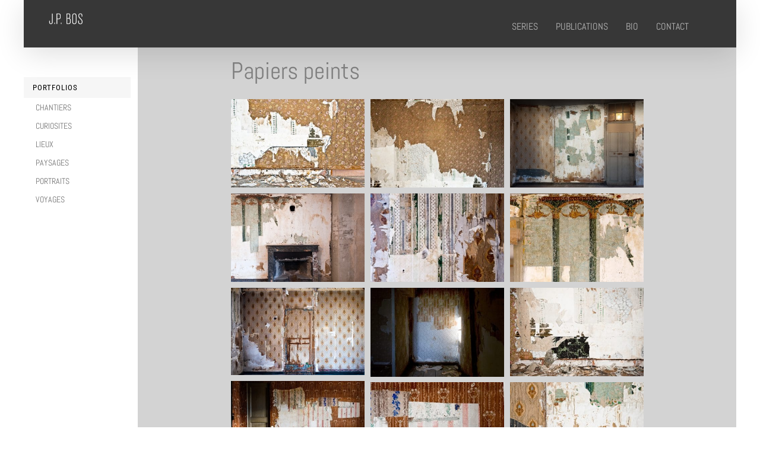

--- FILE ---
content_type: text/html; charset=UTF-8
request_url: https://jpbos.fr/blog/portfolio-items/papiers-peints/
body_size: 14002
content:

<!DOCTYPE html>
<html class="avada-html-layout-boxed avada-html-header-position-top avada-is-100-percent-template awb-scroll" lang="fr-FR" prefix="og: http://ogp.me/ns# fb: http://ogp.me/ns/fb#">
<head>
	<meta http-equiv="X-UA-Compatible" content="IE=edge" />
	<meta http-equiv="Content-Type" content="text/html; charset=utf-8"/>
	<meta name="viewport" content="width=device-width, initial-scale=1" />
	<title>Papiers peints &#8211; JPBos</title>
<style>
#wpadminbar #wp-admin-bar-wccp_free_top_button .ab-icon:before {
	content: "\f160";
	color: #02CA02;
	top: 3px;
}
#wpadminbar #wp-admin-bar-wccp_free_top_button .ab-icon {
	transform: rotate(45deg);
}
</style>
<meta name='robots' content='max-image-preview:large' />
<link rel="alternate" type="application/rss+xml" title="JPBos &raquo; Flux" href="https://jpbos.fr/feed/" />
<link rel="alternate" type="application/rss+xml" title="JPBos &raquo; Flux des commentaires" href="https://jpbos.fr/comments/feed/" />
		
		
		
				<link rel="alternate" title="oEmbed (JSON)" type="application/json+oembed" href="https://jpbos.fr/wp-json/oembed/1.0/embed?url=https%3A%2F%2Fjpbos.fr%2Fblog%2Fportfolio-items%2Fpapiers-peints%2F" />
<link rel="alternate" title="oEmbed (XML)" type="text/xml+oembed" href="https://jpbos.fr/wp-json/oembed/1.0/embed?url=https%3A%2F%2Fjpbos.fr%2Fblog%2Fportfolio-items%2Fpapiers-peints%2F&#038;format=xml" />
					<meta name="description" content="Papiers peints"/>
				
		<meta property="og:locale" content="fr_FR"/>
		<meta property="og:type" content="article"/>
		<meta property="og:site_name" content="JPBos"/>
		<meta property="og:title" content="  Papiers peints"/>
				<meta property="og:description" content="Papiers peints"/>
				<meta property="og:url" content="https://jpbos.fr/blog/portfolio-items/papiers-peints/"/>
													<meta property="article:modified_time" content="2022-09-14T08:59:51+01:00"/>
											<meta property="og:image" content="https://jpbos.fr/wp-content/uploads/2018/06/mv-6158-1.jpg"/>
		<meta property="og:image:width" content="600"/>
		<meta property="og:image:height" content="400"/>
		<meta property="og:image:type" content="image/jpeg"/>
				<style id='wp-img-auto-sizes-contain-inline-css' type='text/css'>
img:is([sizes=auto i],[sizes^="auto," i]){contain-intrinsic-size:3000px 1500px}
/*# sourceURL=wp-img-auto-sizes-contain-inline-css */
</style>
<link rel='stylesheet' id='fusion-dynamic-css-css' href='https://jpbos.fr/wp-content/uploads/fusion-styles/40e31c74120f2e77a778356fe89fc0a2.min.css?ver=3.14.2' type='text/css' media='all' />
<script type="text/javascript" src="https://jpbos.fr/wp-includes/js/jquery/jquery.min.js?ver=3.7.1" id="jquery-core-js"></script>
<link rel="https://api.w.org/" href="https://jpbos.fr/wp-json/" /><link rel="alternate" title="JSON" type="application/json" href="https://jpbos.fr/wp-json/wp/v2/avada_portfolio/1415" /><link rel="EditURI" type="application/rsd+xml" title="RSD" href="https://jpbos.fr/xmlrpc.php?rsd" />
<meta name="generator" content="WordPress 6.9" />
<link rel="canonical" href="https://jpbos.fr/blog/portfolio-items/papiers-peints/" />
<link rel='shortlink' href='https://jpbos.fr/?p=1415' />
<script id="wpcp_disable_selection" type="text/javascript">
var image_save_msg='You are not allowed to save images!';
	var no_menu_msg='Context Menu disabled!';
	var smessage = "Content is protected !!";

function disableEnterKey(e)
{
	var elemtype = e.target.tagName;
	
	elemtype = elemtype.toUpperCase();
	
	if (elemtype == "TEXT" || elemtype == "TEXTAREA" || elemtype == "INPUT" || elemtype == "PASSWORD" || elemtype == "SELECT" || elemtype == "OPTION" || elemtype == "EMBED")
	{
		elemtype = 'TEXT';
	}
	
	if (e.ctrlKey){
     var key;
     if(window.event)
          key = window.event.keyCode;     //IE
     else
          key = e.which;     //firefox (97)
    //if (key != 17) alert(key);
     if (elemtype!= 'TEXT' && (key == 97 || key == 65 || key == 67 || key == 99 || key == 88 || key == 120 || key == 26 || key == 85  || key == 86 || key == 83 || key == 43 || key == 73))
     {
		if(wccp_free_iscontenteditable(e)) return true;
		show_wpcp_message('You are not allowed to copy content or view source');
		return false;
     }else
     	return true;
     }
}


/*For contenteditable tags*/
function wccp_free_iscontenteditable(e)
{
	var e = e || window.event; // also there is no e.target property in IE. instead IE uses window.event.srcElement
  	
	var target = e.target || e.srcElement;

	var elemtype = e.target.nodeName;
	
	elemtype = elemtype.toUpperCase();
	
	var iscontenteditable = "false";
		
	if(typeof target.getAttribute!="undefined" ) iscontenteditable = target.getAttribute("contenteditable"); // Return true or false as string
	
	var iscontenteditable2 = false;
	
	if(typeof target.isContentEditable!="undefined" ) iscontenteditable2 = target.isContentEditable; // Return true or false as boolean

	if(target.parentElement.isContentEditable) iscontenteditable2 = true;
	
	if (iscontenteditable == "true" || iscontenteditable2 == true)
	{
		if(typeof target.style!="undefined" ) target.style.cursor = "text";
		
		return true;
	}
}

////////////////////////////////////
function disable_copy(e)
{	
	var e = e || window.event; // also there is no e.target property in IE. instead IE uses window.event.srcElement
	
	var elemtype = e.target.tagName;
	
	elemtype = elemtype.toUpperCase();
	
	if (elemtype == "TEXT" || elemtype == "TEXTAREA" || elemtype == "INPUT" || elemtype == "PASSWORD" || elemtype == "SELECT" || elemtype == "OPTION" || elemtype == "EMBED")
	{
		elemtype = 'TEXT';
	}
	
	if(wccp_free_iscontenteditable(e)) return true;
	
	var isSafari = /Safari/.test(navigator.userAgent) && /Apple Computer/.test(navigator.vendor);
	
	var checker_IMG = '';
	if (elemtype == "IMG" && checker_IMG == 'checked' && e.detail >= 2) {show_wpcp_message(alertMsg_IMG);return false;}
	if (elemtype != "TEXT")
	{
		if (smessage !== "" && e.detail == 2)
			show_wpcp_message(smessage);
		
		if (isSafari)
			return true;
		else
			return false;
	}	
}

//////////////////////////////////////////
function disable_copy_ie()
{
	var e = e || window.event;
	var elemtype = window.event.srcElement.nodeName;
	elemtype = elemtype.toUpperCase();
	if(wccp_free_iscontenteditable(e)) return true;
	if (elemtype == "IMG") {show_wpcp_message(alertMsg_IMG);return false;}
	if (elemtype != "TEXT" && elemtype != "TEXTAREA" && elemtype != "INPUT" && elemtype != "PASSWORD" && elemtype != "SELECT" && elemtype != "OPTION" && elemtype != "EMBED")
	{
		return false;
	}
}	
function reEnable()
{
	return true;
}
document.onkeydown = disableEnterKey;
document.onselectstart = disable_copy_ie;
if(navigator.userAgent.indexOf('MSIE')==-1)
{
	document.onmousedown = disable_copy;
	document.onclick = reEnable;
}
function disableSelection(target)
{
    //For IE This code will work
    if (typeof target.onselectstart!="undefined")
    target.onselectstart = disable_copy_ie;
    
    //For Firefox This code will work
    else if (typeof target.style.MozUserSelect!="undefined")
    {target.style.MozUserSelect="none";}
    
    //All other  (ie: Opera) This code will work
    else
    target.onmousedown=function(){return false}
    target.style.cursor = "default";
}
//Calling the JS function directly just after body load
window.onload = function(){disableSelection(document.body);};

//////////////////special for safari Start////////////////
var onlongtouch;
var timer;
var touchduration = 1000; //length of time we want the user to touch before we do something

var elemtype = "";
function touchstart(e) {
	var e = e || window.event;
  // also there is no e.target property in IE.
  // instead IE uses window.event.srcElement
  	var target = e.target || e.srcElement;
	
	elemtype = window.event.srcElement.nodeName;
	
	elemtype = elemtype.toUpperCase();
	
	if(!wccp_pro_is_passive()) e.preventDefault();
	if (!timer) {
		timer = setTimeout(onlongtouch, touchduration);
	}
}

function touchend() {
    //stops short touches from firing the event
    if (timer) {
        clearTimeout(timer);
        timer = null;
    }
	onlongtouch();
}

onlongtouch = function(e) { //this will clear the current selection if anything selected
	
	if (elemtype != "TEXT" && elemtype != "TEXTAREA" && elemtype != "INPUT" && elemtype != "PASSWORD" && elemtype != "SELECT" && elemtype != "EMBED" && elemtype != "OPTION")	
	{
		if (window.getSelection) {
			if (window.getSelection().empty) {  // Chrome
			window.getSelection().empty();
			} else if (window.getSelection().removeAllRanges) {  // Firefox
			window.getSelection().removeAllRanges();
			}
		} else if (document.selection) {  // IE?
			document.selection.empty();
		}
		return false;
	}
};

document.addEventListener("DOMContentLoaded", function(event) { 
    window.addEventListener("touchstart", touchstart, false);
    window.addEventListener("touchend", touchend, false);
});

function wccp_pro_is_passive() {

  var cold = false,
  hike = function() {};

  try {
	  const object1 = {};
  var aid = Object.defineProperty(object1, 'passive', {
  get() {cold = true}
  });
  window.addEventListener('test', hike, aid);
  window.removeEventListener('test', hike, aid);
  } catch (e) {}

  return cold;
}
/*special for safari End*/
</script>
<script id="wpcp_disable_Right_Click" type="text/javascript">
document.ondragstart = function() { return false;}
	function nocontext(e) {
	   return false;
	}
	document.oncontextmenu = nocontext;
</script>
<style>
.unselectable
{
-moz-user-select:none;
-webkit-user-select:none;
cursor: default;
}
html
{
-webkit-touch-callout: none;
-webkit-user-select: none;
-khtml-user-select: none;
-moz-user-select: none;
-ms-user-select: none;
user-select: none;
-webkit-tap-highlight-color: rgba(0,0,0,0);
}
</style>
<script id="wpcp_css_disable_selection" type="text/javascript">
var e = document.getElementsByTagName('body')[0];
if(e)
{
	e.setAttribute('unselectable',"on");
}
</script>
<style type="text/css" id="css-fb-visibility">@media screen and (max-width: 640px){.fusion-no-small-visibility{display:none !important;}body .sm-text-align-center{text-align:center !important;}body .sm-text-align-left{text-align:left !important;}body .sm-text-align-right{text-align:right !important;}body .sm-text-align-justify{text-align:justify !important;}body .sm-flex-align-center{justify-content:center !important;}body .sm-flex-align-flex-start{justify-content:flex-start !important;}body .sm-flex-align-flex-end{justify-content:flex-end !important;}body .sm-mx-auto{margin-left:auto !important;margin-right:auto !important;}body .sm-ml-auto{margin-left:auto !important;}body .sm-mr-auto{margin-right:auto !important;}body .fusion-absolute-position-small{position:absolute;width:100%;}.awb-sticky.awb-sticky-small{ position: sticky; top: var(--awb-sticky-offset,0); }}@media screen and (min-width: 641px) and (max-width: 1024px){.fusion-no-medium-visibility{display:none !important;}body .md-text-align-center{text-align:center !important;}body .md-text-align-left{text-align:left !important;}body .md-text-align-right{text-align:right !important;}body .md-text-align-justify{text-align:justify !important;}body .md-flex-align-center{justify-content:center !important;}body .md-flex-align-flex-start{justify-content:flex-start !important;}body .md-flex-align-flex-end{justify-content:flex-end !important;}body .md-mx-auto{margin-left:auto !important;margin-right:auto !important;}body .md-ml-auto{margin-left:auto !important;}body .md-mr-auto{margin-right:auto !important;}body .fusion-absolute-position-medium{position:absolute;width:100%;}.awb-sticky.awb-sticky-medium{ position: sticky; top: var(--awb-sticky-offset,0); }}@media screen and (min-width: 1025px){.fusion-no-large-visibility{display:none !important;}body .lg-text-align-center{text-align:center !important;}body .lg-text-align-left{text-align:left !important;}body .lg-text-align-right{text-align:right !important;}body .lg-text-align-justify{text-align:justify !important;}body .lg-flex-align-center{justify-content:center !important;}body .lg-flex-align-flex-start{justify-content:flex-start !important;}body .lg-flex-align-flex-end{justify-content:flex-end !important;}body .lg-mx-auto{margin-left:auto !important;margin-right:auto !important;}body .lg-ml-auto{margin-left:auto !important;}body .lg-mr-auto{margin-right:auto !important;}body .fusion-absolute-position-large{position:absolute;width:100%;}.awb-sticky.awb-sticky-large{ position: sticky; top: var(--awb-sticky-offset,0); }}</style><style type="text/css" id="custom-background-css">
body.custom-background { background-color: #f9f9f9; }
</style>
	<link rel="icon" href="https://jpbos.fr/wp-content/uploads/2010/09/ill_1576-150x150.jpg" sizes="32x32" />
<link rel="icon" href="https://jpbos.fr/wp-content/uploads/2010/09/ill_1576.jpg" sizes="192x192" />
<link rel="apple-touch-icon" href="https://jpbos.fr/wp-content/uploads/2010/09/ill_1576.jpg" />
<meta name="msapplication-TileImage" content="https://jpbos.fr/wp-content/uploads/2010/09/ill_1576.jpg" />
		<script type="text/javascript">
			var doc = document.documentElement;
			doc.setAttribute( 'data-useragent', navigator.userAgent );
		</script>
		
	<style id='global-styles-inline-css' type='text/css'>
:root{--wp--preset--aspect-ratio--square: 1;--wp--preset--aspect-ratio--4-3: 4/3;--wp--preset--aspect-ratio--3-4: 3/4;--wp--preset--aspect-ratio--3-2: 3/2;--wp--preset--aspect-ratio--2-3: 2/3;--wp--preset--aspect-ratio--16-9: 16/9;--wp--preset--aspect-ratio--9-16: 9/16;--wp--preset--color--black: #000000;--wp--preset--color--cyan-bluish-gray: #abb8c3;--wp--preset--color--white: #ffffff;--wp--preset--color--pale-pink: #f78da7;--wp--preset--color--vivid-red: #cf2e2e;--wp--preset--color--luminous-vivid-orange: #ff6900;--wp--preset--color--luminous-vivid-amber: #fcb900;--wp--preset--color--light-green-cyan: #7bdcb5;--wp--preset--color--vivid-green-cyan: #00d084;--wp--preset--color--pale-cyan-blue: #8ed1fc;--wp--preset--color--vivid-cyan-blue: #0693e3;--wp--preset--color--vivid-purple: #9b51e0;--wp--preset--color--awb-color-1: #ffffff;--wp--preset--color--awb-color-2: #f6f6f6;--wp--preset--color--awb-color-3: #a0ce4e;--wp--preset--color--awb-color-4: #ff9800;--wp--preset--color--awb-color-5: #373737;--wp--preset--color--awb-color-6: #333c4e;--wp--preset--color--awb-color-7: #333333;--wp--preset--color--awb-color-8: #000000;--wp--preset--color--awb-color-custom-10: #f4ad24;--wp--preset--color--awb-color-custom-11: #999999;--wp--preset--color--awb-color-custom-12: #dddddd;--wp--preset--color--awb-color-custom-13: #e8e8e8;--wp--preset--color--awb-color-custom-14: #bfbfbf;--wp--preset--color--awb-color-custom-15: #ebeaea;--wp--preset--color--awb-color-custom-16: #515151;--wp--preset--color--awb-color-custom-17: #cccccc;--wp--preset--color--awb-color-custom-18: #8c8989;--wp--preset--gradient--vivid-cyan-blue-to-vivid-purple: linear-gradient(135deg,rgb(6,147,227) 0%,rgb(155,81,224) 100%);--wp--preset--gradient--light-green-cyan-to-vivid-green-cyan: linear-gradient(135deg,rgb(122,220,180) 0%,rgb(0,208,130) 100%);--wp--preset--gradient--luminous-vivid-amber-to-luminous-vivid-orange: linear-gradient(135deg,rgb(252,185,0) 0%,rgb(255,105,0) 100%);--wp--preset--gradient--luminous-vivid-orange-to-vivid-red: linear-gradient(135deg,rgb(255,105,0) 0%,rgb(207,46,46) 100%);--wp--preset--gradient--very-light-gray-to-cyan-bluish-gray: linear-gradient(135deg,rgb(238,238,238) 0%,rgb(169,184,195) 100%);--wp--preset--gradient--cool-to-warm-spectrum: linear-gradient(135deg,rgb(74,234,220) 0%,rgb(151,120,209) 20%,rgb(207,42,186) 40%,rgb(238,44,130) 60%,rgb(251,105,98) 80%,rgb(254,248,76) 100%);--wp--preset--gradient--blush-light-purple: linear-gradient(135deg,rgb(255,206,236) 0%,rgb(152,150,240) 100%);--wp--preset--gradient--blush-bordeaux: linear-gradient(135deg,rgb(254,205,165) 0%,rgb(254,45,45) 50%,rgb(107,0,62) 100%);--wp--preset--gradient--luminous-dusk: linear-gradient(135deg,rgb(255,203,112) 0%,rgb(199,81,192) 50%,rgb(65,88,208) 100%);--wp--preset--gradient--pale-ocean: linear-gradient(135deg,rgb(255,245,203) 0%,rgb(182,227,212) 50%,rgb(51,167,181) 100%);--wp--preset--gradient--electric-grass: linear-gradient(135deg,rgb(202,248,128) 0%,rgb(113,206,126) 100%);--wp--preset--gradient--midnight: linear-gradient(135deg,rgb(2,3,129) 0%,rgb(40,116,252) 100%);--wp--preset--font-size--small: 11.25px;--wp--preset--font-size--medium: 20px;--wp--preset--font-size--large: 22.5px;--wp--preset--font-size--x-large: 42px;--wp--preset--font-size--normal: 15px;--wp--preset--font-size--xlarge: 30px;--wp--preset--font-size--huge: 45px;--wp--preset--spacing--20: 0.44rem;--wp--preset--spacing--30: 0.67rem;--wp--preset--spacing--40: 1rem;--wp--preset--spacing--50: 1.5rem;--wp--preset--spacing--60: 2.25rem;--wp--preset--spacing--70: 3.38rem;--wp--preset--spacing--80: 5.06rem;--wp--preset--shadow--natural: 6px 6px 9px rgba(0, 0, 0, 0.2);--wp--preset--shadow--deep: 12px 12px 50px rgba(0, 0, 0, 0.4);--wp--preset--shadow--sharp: 6px 6px 0px rgba(0, 0, 0, 0.2);--wp--preset--shadow--outlined: 6px 6px 0px -3px rgb(255, 255, 255), 6px 6px rgb(0, 0, 0);--wp--preset--shadow--crisp: 6px 6px 0px rgb(0, 0, 0);}:where(.is-layout-flex){gap: 0.5em;}:where(.is-layout-grid){gap: 0.5em;}body .is-layout-flex{display: flex;}.is-layout-flex{flex-wrap: wrap;align-items: center;}.is-layout-flex > :is(*, div){margin: 0;}body .is-layout-grid{display: grid;}.is-layout-grid > :is(*, div){margin: 0;}:where(.wp-block-columns.is-layout-flex){gap: 2em;}:where(.wp-block-columns.is-layout-grid){gap: 2em;}:where(.wp-block-post-template.is-layout-flex){gap: 1.25em;}:where(.wp-block-post-template.is-layout-grid){gap: 1.25em;}.has-black-color{color: var(--wp--preset--color--black) !important;}.has-cyan-bluish-gray-color{color: var(--wp--preset--color--cyan-bluish-gray) !important;}.has-white-color{color: var(--wp--preset--color--white) !important;}.has-pale-pink-color{color: var(--wp--preset--color--pale-pink) !important;}.has-vivid-red-color{color: var(--wp--preset--color--vivid-red) !important;}.has-luminous-vivid-orange-color{color: var(--wp--preset--color--luminous-vivid-orange) !important;}.has-luminous-vivid-amber-color{color: var(--wp--preset--color--luminous-vivid-amber) !important;}.has-light-green-cyan-color{color: var(--wp--preset--color--light-green-cyan) !important;}.has-vivid-green-cyan-color{color: var(--wp--preset--color--vivid-green-cyan) !important;}.has-pale-cyan-blue-color{color: var(--wp--preset--color--pale-cyan-blue) !important;}.has-vivid-cyan-blue-color{color: var(--wp--preset--color--vivid-cyan-blue) !important;}.has-vivid-purple-color{color: var(--wp--preset--color--vivid-purple) !important;}.has-black-background-color{background-color: var(--wp--preset--color--black) !important;}.has-cyan-bluish-gray-background-color{background-color: var(--wp--preset--color--cyan-bluish-gray) !important;}.has-white-background-color{background-color: var(--wp--preset--color--white) !important;}.has-pale-pink-background-color{background-color: var(--wp--preset--color--pale-pink) !important;}.has-vivid-red-background-color{background-color: var(--wp--preset--color--vivid-red) !important;}.has-luminous-vivid-orange-background-color{background-color: var(--wp--preset--color--luminous-vivid-orange) !important;}.has-luminous-vivid-amber-background-color{background-color: var(--wp--preset--color--luminous-vivid-amber) !important;}.has-light-green-cyan-background-color{background-color: var(--wp--preset--color--light-green-cyan) !important;}.has-vivid-green-cyan-background-color{background-color: var(--wp--preset--color--vivid-green-cyan) !important;}.has-pale-cyan-blue-background-color{background-color: var(--wp--preset--color--pale-cyan-blue) !important;}.has-vivid-cyan-blue-background-color{background-color: var(--wp--preset--color--vivid-cyan-blue) !important;}.has-vivid-purple-background-color{background-color: var(--wp--preset--color--vivid-purple) !important;}.has-black-border-color{border-color: var(--wp--preset--color--black) !important;}.has-cyan-bluish-gray-border-color{border-color: var(--wp--preset--color--cyan-bluish-gray) !important;}.has-white-border-color{border-color: var(--wp--preset--color--white) !important;}.has-pale-pink-border-color{border-color: var(--wp--preset--color--pale-pink) !important;}.has-vivid-red-border-color{border-color: var(--wp--preset--color--vivid-red) !important;}.has-luminous-vivid-orange-border-color{border-color: var(--wp--preset--color--luminous-vivid-orange) !important;}.has-luminous-vivid-amber-border-color{border-color: var(--wp--preset--color--luminous-vivid-amber) !important;}.has-light-green-cyan-border-color{border-color: var(--wp--preset--color--light-green-cyan) !important;}.has-vivid-green-cyan-border-color{border-color: var(--wp--preset--color--vivid-green-cyan) !important;}.has-pale-cyan-blue-border-color{border-color: var(--wp--preset--color--pale-cyan-blue) !important;}.has-vivid-cyan-blue-border-color{border-color: var(--wp--preset--color--vivid-cyan-blue) !important;}.has-vivid-purple-border-color{border-color: var(--wp--preset--color--vivid-purple) !important;}.has-vivid-cyan-blue-to-vivid-purple-gradient-background{background: var(--wp--preset--gradient--vivid-cyan-blue-to-vivid-purple) !important;}.has-light-green-cyan-to-vivid-green-cyan-gradient-background{background: var(--wp--preset--gradient--light-green-cyan-to-vivid-green-cyan) !important;}.has-luminous-vivid-amber-to-luminous-vivid-orange-gradient-background{background: var(--wp--preset--gradient--luminous-vivid-amber-to-luminous-vivid-orange) !important;}.has-luminous-vivid-orange-to-vivid-red-gradient-background{background: var(--wp--preset--gradient--luminous-vivid-orange-to-vivid-red) !important;}.has-very-light-gray-to-cyan-bluish-gray-gradient-background{background: var(--wp--preset--gradient--very-light-gray-to-cyan-bluish-gray) !important;}.has-cool-to-warm-spectrum-gradient-background{background: var(--wp--preset--gradient--cool-to-warm-spectrum) !important;}.has-blush-light-purple-gradient-background{background: var(--wp--preset--gradient--blush-light-purple) !important;}.has-blush-bordeaux-gradient-background{background: var(--wp--preset--gradient--blush-bordeaux) !important;}.has-luminous-dusk-gradient-background{background: var(--wp--preset--gradient--luminous-dusk) !important;}.has-pale-ocean-gradient-background{background: var(--wp--preset--gradient--pale-ocean) !important;}.has-electric-grass-gradient-background{background: var(--wp--preset--gradient--electric-grass) !important;}.has-midnight-gradient-background{background: var(--wp--preset--gradient--midnight) !important;}.has-small-font-size{font-size: var(--wp--preset--font-size--small) !important;}.has-medium-font-size{font-size: var(--wp--preset--font-size--medium) !important;}.has-large-font-size{font-size: var(--wp--preset--font-size--large) !important;}.has-x-large-font-size{font-size: var(--wp--preset--font-size--x-large) !important;}
/*# sourceURL=global-styles-inline-css */
</style>
<style id='wp-block-library-inline-css' type='text/css'>
:root{--wp-block-synced-color:#7a00df;--wp-block-synced-color--rgb:122,0,223;--wp-bound-block-color:var(--wp-block-synced-color);--wp-editor-canvas-background:#ddd;--wp-admin-theme-color:#007cba;--wp-admin-theme-color--rgb:0,124,186;--wp-admin-theme-color-darker-10:#006ba1;--wp-admin-theme-color-darker-10--rgb:0,107,160.5;--wp-admin-theme-color-darker-20:#005a87;--wp-admin-theme-color-darker-20--rgb:0,90,135;--wp-admin-border-width-focus:2px}@media (min-resolution:192dpi){:root{--wp-admin-border-width-focus:1.5px}}.wp-element-button{cursor:pointer}:root .has-very-light-gray-background-color{background-color:#eee}:root .has-very-dark-gray-background-color{background-color:#313131}:root .has-very-light-gray-color{color:#eee}:root .has-very-dark-gray-color{color:#313131}:root .has-vivid-green-cyan-to-vivid-cyan-blue-gradient-background{background:linear-gradient(135deg,#00d084,#0693e3)}:root .has-purple-crush-gradient-background{background:linear-gradient(135deg,#34e2e4,#4721fb 50%,#ab1dfe)}:root .has-hazy-dawn-gradient-background{background:linear-gradient(135deg,#faaca8,#dad0ec)}:root .has-subdued-olive-gradient-background{background:linear-gradient(135deg,#fafae1,#67a671)}:root .has-atomic-cream-gradient-background{background:linear-gradient(135deg,#fdd79a,#004a59)}:root .has-nightshade-gradient-background{background:linear-gradient(135deg,#330968,#31cdcf)}:root .has-midnight-gradient-background{background:linear-gradient(135deg,#020381,#2874fc)}:root{--wp--preset--font-size--normal:16px;--wp--preset--font-size--huge:42px}.has-regular-font-size{font-size:1em}.has-larger-font-size{font-size:2.625em}.has-normal-font-size{font-size:var(--wp--preset--font-size--normal)}.has-huge-font-size{font-size:var(--wp--preset--font-size--huge)}.has-text-align-center{text-align:center}.has-text-align-left{text-align:left}.has-text-align-right{text-align:right}.has-fit-text{white-space:nowrap!important}#end-resizable-editor-section{display:none}.aligncenter{clear:both}.items-justified-left{justify-content:flex-start}.items-justified-center{justify-content:center}.items-justified-right{justify-content:flex-end}.items-justified-space-between{justify-content:space-between}.screen-reader-text{border:0;clip-path:inset(50%);height:1px;margin:-1px;overflow:hidden;padding:0;position:absolute;width:1px;word-wrap:normal!important}.screen-reader-text:focus{background-color:#ddd;clip-path:none;color:#444;display:block;font-size:1em;height:auto;left:5px;line-height:normal;padding:15px 23px 14px;text-decoration:none;top:5px;width:auto;z-index:100000}html :where(.has-border-color){border-style:solid}html :where([style*=border-top-color]){border-top-style:solid}html :where([style*=border-right-color]){border-right-style:solid}html :where([style*=border-bottom-color]){border-bottom-style:solid}html :where([style*=border-left-color]){border-left-style:solid}html :where([style*=border-width]){border-style:solid}html :where([style*=border-top-width]){border-top-style:solid}html :where([style*=border-right-width]){border-right-style:solid}html :where([style*=border-bottom-width]){border-bottom-style:solid}html :where([style*=border-left-width]){border-left-style:solid}html :where(img[class*=wp-image-]){height:auto;max-width:100%}:where(figure){margin:0 0 1em}html :where(.is-position-sticky){--wp-admin--admin-bar--position-offset:var(--wp-admin--admin-bar--height,0px)}@media screen and (max-width:600px){html :where(.is-position-sticky){--wp-admin--admin-bar--position-offset:0px}}
/*wp_block_styles_on_demand_placeholder:696bd4e764fb7*/
/*# sourceURL=wp-block-library-inline-css */
</style>
<style id='wp-block-library-theme-inline-css' type='text/css'>
.wp-block-audio :where(figcaption){color:#555;font-size:13px;text-align:center}.is-dark-theme .wp-block-audio :where(figcaption){color:#ffffffa6}.wp-block-audio{margin:0 0 1em}.wp-block-code{border:1px solid #ccc;border-radius:4px;font-family:Menlo,Consolas,monaco,monospace;padding:.8em 1em}.wp-block-embed :where(figcaption){color:#555;font-size:13px;text-align:center}.is-dark-theme .wp-block-embed :where(figcaption){color:#ffffffa6}.wp-block-embed{margin:0 0 1em}.blocks-gallery-caption{color:#555;font-size:13px;text-align:center}.is-dark-theme .blocks-gallery-caption{color:#ffffffa6}:root :where(.wp-block-image figcaption){color:#555;font-size:13px;text-align:center}.is-dark-theme :root :where(.wp-block-image figcaption){color:#ffffffa6}.wp-block-image{margin:0 0 1em}.wp-block-pullquote{border-bottom:4px solid;border-top:4px solid;color:currentColor;margin-bottom:1.75em}.wp-block-pullquote :where(cite),.wp-block-pullquote :where(footer),.wp-block-pullquote__citation{color:currentColor;font-size:.8125em;font-style:normal;text-transform:uppercase}.wp-block-quote{border-left:.25em solid;margin:0 0 1.75em;padding-left:1em}.wp-block-quote cite,.wp-block-quote footer{color:currentColor;font-size:.8125em;font-style:normal;position:relative}.wp-block-quote:where(.has-text-align-right){border-left:none;border-right:.25em solid;padding-left:0;padding-right:1em}.wp-block-quote:where(.has-text-align-center){border:none;padding-left:0}.wp-block-quote.is-large,.wp-block-quote.is-style-large,.wp-block-quote:where(.is-style-plain){border:none}.wp-block-search .wp-block-search__label{font-weight:700}.wp-block-search__button{border:1px solid #ccc;padding:.375em .625em}:where(.wp-block-group.has-background){padding:1.25em 2.375em}.wp-block-separator.has-css-opacity{opacity:.4}.wp-block-separator{border:none;border-bottom:2px solid;margin-left:auto;margin-right:auto}.wp-block-separator.has-alpha-channel-opacity{opacity:1}.wp-block-separator:not(.is-style-wide):not(.is-style-dots){width:100px}.wp-block-separator.has-background:not(.is-style-dots){border-bottom:none;height:1px}.wp-block-separator.has-background:not(.is-style-wide):not(.is-style-dots){height:2px}.wp-block-table{margin:0 0 1em}.wp-block-table td,.wp-block-table th{word-break:normal}.wp-block-table :where(figcaption){color:#555;font-size:13px;text-align:center}.is-dark-theme .wp-block-table :where(figcaption){color:#ffffffa6}.wp-block-video :where(figcaption){color:#555;font-size:13px;text-align:center}.is-dark-theme .wp-block-video :where(figcaption){color:#ffffffa6}.wp-block-video{margin:0 0 1em}:root :where(.wp-block-template-part.has-background){margin-bottom:0;margin-top:0;padding:1.25em 2.375em}
/*# sourceURL=/wp-includes/css/dist/block-library/theme.min.css */
</style>
<style id='classic-theme-styles-inline-css' type='text/css'>
/*! This file is auto-generated */
.wp-block-button__link{color:#fff;background-color:#32373c;border-radius:9999px;box-shadow:none;text-decoration:none;padding:calc(.667em + 2px) calc(1.333em + 2px);font-size:1.125em}.wp-block-file__button{background:#32373c;color:#fff;text-decoration:none}
/*# sourceURL=/wp-includes/css/classic-themes.min.css */
</style>
</head>

<body data-rsssl=1 class="wp-singular avada_portfolio-template-default single single-avada_portfolio postid-1415 single-format-standard custom-background wp-theme-Avada wp-child-theme-Avada-Child-Theme unselectable has-sidebar fusion-image-hovers fusion-pagination-sizing fusion-button_type-flat fusion-button_span-no fusion-button_gradient-linear avada-image-rollover-circle-no avada-image-rollover-yes avada-image-rollover-direction-fade fusion-body ltr fusion-sticky-header no-tablet-sticky-header no-mobile-sticky-header no-mobile-slidingbar no-mobile-totop fusion-disable-outline fusion-sub-menu-fade mobile-logo-pos-left layout-boxed-mode avada-has-boxed-modal-shadow-none layout-scroll-offset-full avada-has-zero-margin-offset-top fusion-top-header menu-text-align-left mobile-menu-design-modern fusion-show-pagination-text fusion-header-layout-v1 avada-responsive avada-footer-fx-parallax-effect avada-menu-highlight-style-bottombar fusion-search-form-classic fusion-main-menu-search-dropdown fusion-avatar-square avada-dropdown-styles avada-blog-layout-grid avada-blog-archive-layout-grid avada-header-shadow-yes avada-menu-icon-position-left avada-has-megamenu-shadow avada-has-header-100-width avada-has-megamenu-item-divider avada-has-breadcrumb-mobile-hidden avada-has-titlebar-hide avada-has-pagination-padding avada-flyout-menu-direction-fade avada-ec-views-v1" data-awb-post-id="1415">
		<a class="skip-link screen-reader-text" href="#content">Passer au contenu</a>

	<div id="boxed-wrapper">
							
		<div id="wrapper" class="fusion-wrapper">
			<div id="home" style="position:relative;top:-1px;"></div>
							
					
			<header class="fusion-header-wrapper fusion-header-shadow">
				<div class="fusion-header-v1 fusion-logo-alignment fusion-logo-left fusion-sticky-menu-1 fusion-sticky-logo-1 fusion-mobile-logo-1  fusion-mobile-menu-design-modern">
					<div class="fusion-header-sticky-height"></div>
<div class="fusion-header">
	<div class="fusion-row">
					<div class="fusion-logo" data-margin-top="0px" data-margin-bottom="0px" data-margin-left="10px" data-margin-right="30px">
			<a class="fusion-logo-link"  href="https://jpbos.fr/" >

						<!-- standard logo -->
			<img src="https://jpbos.fr/wp-content/uploads/2022/04/logo-jp-bos-100-e1662367858325.png" srcset="https://jpbos.fr/wp-content/uploads/2022/04/logo-jp-bos-100-e1662367858325.png 1x, https://jpbos.fr/wp-content/uploads/2022/04/logo-jp-bos-100-e1662367858325.png 2x" width="125" height="44" style="max-height:44px;height:auto;" alt="JPBos Logo" data-retina_logo_url="https://jpbos.fr/wp-content/uploads/2022/04/logo-jp-bos-100-e1662367858325.png" class="fusion-standard-logo" />

											<!-- mobile logo -->
				<img src="https://jpbos.fr/wp-content/uploads/2022/04/logo-jp-bos-50.png" srcset="https://jpbos.fr/wp-content/uploads/2022/04/logo-jp-bos-50.png 1x, https://jpbos.fr/wp-content/uploads/2022/04/logo-jp-bos-50.png 2x" width="85" height="25" style="max-height:25px;height:auto;" alt="JPBos Logo" data-retina_logo_url="https://jpbos.fr/wp-content/uploads/2022/04/logo-jp-bos-50.png" class="fusion-mobile-logo" />
			
											<!-- sticky header logo -->
				<img src="https://jpbos.fr/wp-content/uploads/2022/04/logo-jp-bos-100-e1662367858325.png" srcset="https://jpbos.fr/wp-content/uploads/2022/04/logo-jp-bos-100-e1662367858325.png 1x, https://jpbos.fr/wp-content/uploads/2022/04/logo-jp-bos-150.png 2x" width="125" height="44" style="max-height:44px;height:auto;" alt="JPBos Logo" data-retina_logo_url="https://jpbos.fr/wp-content/uploads/2022/04/logo-jp-bos-150.png" class="fusion-sticky-logo" />
					</a>
		</div>		<nav class="fusion-main-menu" aria-label="Menu principal"><ul id="menu-principal" class="fusion-menu"><li  id="menu-item-7981"  class="menu-item menu-item-type-post_type menu-item-object-page menu-item-7981"  data-item-id="7981"><a  href="https://jpbos.fr/?page_id=7120" class="fusion-bottombar-highlight"><span class="menu-text">SERIES</span></a></li><li  id="menu-item-7984"  class="menu-item menu-item-type-post_type menu-item-object-page menu-item-7984"  data-item-id="7984"><a  href="https://jpbos.fr/autres-publications/" class="fusion-bottombar-highlight"><span class="menu-text">PUBLICATIONS</span></a></li><li  id="menu-item-7983"  class="menu-item menu-item-type-post_type menu-item-object-page menu-item-7983"  data-item-id="7983"><a  href="https://jpbos.fr/bio/" class="fusion-bottombar-highlight"><span class="menu-text">BIO</span></a></li><li  id="menu-item-7985"  class="menu-item menu-item-type-post_type menu-item-object-page menu-item-7985"  data-item-id="7985"><a  href="https://jpbos.fr/about-me/" class="fusion-bottombar-highlight"><span class="menu-text">CONTACT</span></a></li></ul></nav><nav class="fusion-main-menu fusion-sticky-menu" aria-label="Menu principal Sticky"><ul id="menu-principal-1" class="fusion-menu"><li   class="menu-item menu-item-type-post_type menu-item-object-page menu-item-7981"  data-item-id="7981"><a  href="https://jpbos.fr/?page_id=7120" class="fusion-bottombar-highlight"><span class="menu-text">SERIES</span></a></li><li   class="menu-item menu-item-type-post_type menu-item-object-page menu-item-7984"  data-item-id="7984"><a  href="https://jpbos.fr/autres-publications/" class="fusion-bottombar-highlight"><span class="menu-text">PUBLICATIONS</span></a></li><li   class="menu-item menu-item-type-post_type menu-item-object-page menu-item-7983"  data-item-id="7983"><a  href="https://jpbos.fr/bio/" class="fusion-bottombar-highlight"><span class="menu-text">BIO</span></a></li><li   class="menu-item menu-item-type-post_type menu-item-object-page menu-item-7985"  data-item-id="7985"><a  href="https://jpbos.fr/about-me/" class="fusion-bottombar-highlight"><span class="menu-text">CONTACT</span></a></li></ul></nav>	<div class="fusion-mobile-menu-icons">
							<a href="#" class="fusion-icon awb-icon-bars" aria-label="Afficher/masquer le menu mobile" aria-expanded="false"></a>
		
		
		
			</div>

<nav class="fusion-mobile-nav-holder fusion-mobile-menu-text-align-center" aria-label="Menu principal mobile"></nav>

	<nav class="fusion-mobile-nav-holder fusion-mobile-menu-text-align-center fusion-mobile-sticky-nav-holder" aria-label="Menu principal mobile Sticky"></nav>
					</div>
</div>
				</div>
				<div class="fusion-clearfix"></div>
			</header>
								
							<div id="sliders-container" class="fusion-slider-visibility">
					</div>
				
					
							
			
						<main id="main" class="clearfix width-100">
				<div class="fusion-row" style="max-width:100%;">
<section id="content" class=" portfolio-full" style="float: right;">
	
	
					<article id="post-1415" class="post-1415 avada_portfolio type-avada_portfolio status-publish format-standard has-post-thumbnail hentry portfolio_category-curiosites portfolio_category-series portfolio_tags-murs">

				
						<div class="project-content">
				<span class="entry-title rich-snippet-hidden">Papiers peints</span><span class="vcard rich-snippet-hidden"><span class="fn"><a href="https://jpbos.fr/blog/author/admin/" title="Articles par JPB" rel="author">JPB</a></span></span><span class="updated rich-snippet-hidden">2022-09-14T10:59:51+02:00</span>				<div class="project-description post-content" style=" width:100%;">
										<div class="fusion-fullwidth fullwidth-box fusion-builder-row-1 fusion-flex-container has-pattern-background has-mask-background nonhundred-percent-fullwidth non-hundred-percent-height-scrolling" style="--awb-border-radius-top-left:0px;--awb-border-radius-top-right:0px;--awb-border-radius-bottom-right:0px;--awb-border-radius-bottom-left:0px;--awb-padding-top:0px;--awb-padding-right:0px;--awb-padding-bottom:100px;--awb-padding-left:0px;--awb-background-color:#d3d3d3;--awb-flex-wrap:wrap;" ><div class="fusion-builder-row fusion-row fusion-flex-align-items-flex-start fusion-flex-content-wrap" style="max-width:1248px;margin-left: calc(-4% / 2 );margin-right: calc(-4% / 2 );"><div class="fusion-layout-column fusion_builder_column fusion-builder-column-0 fusion_builder_column_1_1 1_1 fusion-flex-column" style="--awb-padding-top:0px;--awb-padding-right:15%;--awb-padding-bottom:15%;--awb-padding-left:15%;--awb-bg-size:cover;--awb-border-color:#e91e63;--awb-border-top:0;--awb-border-right:0;--awb-border-bottom:0;--awb-border-left:0;--awb-border-style:solid;--awb-width-large:100%;--awb-margin-top-large:0px;--awb-spacing-right-large:1.92%;--awb-margin-bottom-large:0px;--awb-spacing-left-large:1.92%;--awb-width-medium:100%;--awb-order-medium:0;--awb-spacing-right-medium:1.92%;--awb-spacing-left-medium:1.92%;--awb-width-small:100%;--awb-order-small:0;--awb-spacing-right-small:1.92%;--awb-spacing-left-small:1.92%;"><div class="fusion-column-wrapper fusion-column-has-shadow fusion-flex-justify-content-flex-start fusion-content-layout-column"><div class="fusion-text fusion-text-1"><div class="wa-comp wa-text wa-bg-gradient param&#091;grad(rgba(0,0,0,0)) border(0 #969696)&#093; ">
<div align="left">
<div class="wa-comp wa-text wa-bg-gradient param&#091;grad(rgba(0,0,0,0)) border(0 #969696)&#093; ">
<div align="left">
<div class="wa-comp wa-text wa-bg-gradient param&#091;grad(rgba(0,0,0,0)) border(0 #969696)&#093; ">
<div>
<div>
<h1><span style="color: #808080;">Papiers peints</span></h1>
</div>
</div>
</div>
</div>
</div>
</div>
</div>
</div><div class="awb-gallery-wrapper awb-gallery-wrapper-1 button-span-no" style="--more-btn-alignment:center;"><div style="margin:-5px;--awb-bordersize:0px;" class="fusion-gallery fusion-gallery-container fusion-grid-3 fusion-columns-total-12 fusion-gallery-layout-grid fusion-gallery-1"><div style="padding:5px;" class="fusion-grid-column fusion-gallery-column fusion-gallery-column-3 hover-type-none"><div class="fusion-gallery-image"><a href="https://jpbos.fr/wp-content/uploads/2017/11/mv-6158.jpg" rel="noreferrer" data-rel="iLightbox[gallery_image_1]" class="fusion-lightbox" target="_self"><img fetchpriority="high" decoding="async" src="https://jpbos.fr/wp-content/uploads/2017/11/mv-6158.jpg" data-orig-src="https://jpbos.fr/wp-content/uploads/2017/11/mv-6158.jpg" width="1300" height="865" alt="" title="" aria-label="" class="lazyload img-responsive wp-image-5286" srcset="data:image/svg+xml,%3Csvg%20xmlns%3D%27http%3A%2F%2Fwww.w3.org%2F2000%2Fsvg%27%20width%3D%271300%27%20height%3D%27865%27%20viewBox%3D%270%200%201300%20865%27%3E%3Crect%20width%3D%271300%27%20height%3D%27865%27%20fill-opacity%3D%220%22%2F%3E%3C%2Fsvg%3E" data-srcset="https://jpbos.fr/wp-content/uploads/2017/11/mv-6158-200x133.jpg 200w, https://jpbos.fr/wp-content/uploads/2017/11/mv-6158-400x266.jpg 400w, https://jpbos.fr/wp-content/uploads/2017/11/mv-6158-600x399.jpg 600w, https://jpbos.fr/wp-content/uploads/2017/11/mv-6158-800x532.jpg 800w, https://jpbos.fr/wp-content/uploads/2017/11/mv-6158-1200x798.jpg 1200w, https://jpbos.fr/wp-content/uploads/2017/11/mv-6158.jpg 1300w" data-sizes="auto" data-orig-sizes="(min-width: 2200px) 100vw, (min-width: 784px) 333px, (min-width: 712px) 499px, (min-width: 640px) 712px, " /></a></div></div><div style="padding:5px;" class="fusion-grid-column fusion-gallery-column fusion-gallery-column-3 hover-type-none"><div class="fusion-gallery-image"><a href="https://jpbos.fr/wp-content/uploads/2017/11/mv-6228.jpg" rel="noreferrer" data-rel="iLightbox[gallery_image_1]" class="fusion-lightbox" target="_self"><img decoding="async" src="https://jpbos.fr/wp-content/uploads/2017/11/mv-6228.jpg" data-orig-src="https://jpbos.fr/wp-content/uploads/2017/11/mv-6228.jpg" width="1300" height="865" alt="" title="" aria-label="" class="lazyload img-responsive wp-image-5293" srcset="data:image/svg+xml,%3Csvg%20xmlns%3D%27http%3A%2F%2Fwww.w3.org%2F2000%2Fsvg%27%20width%3D%271300%27%20height%3D%27865%27%20viewBox%3D%270%200%201300%20865%27%3E%3Crect%20width%3D%271300%27%20height%3D%27865%27%20fill-opacity%3D%220%22%2F%3E%3C%2Fsvg%3E" data-srcset="https://jpbos.fr/wp-content/uploads/2017/11/mv-6228-200x133.jpg 200w, https://jpbos.fr/wp-content/uploads/2017/11/mv-6228-400x266.jpg 400w, https://jpbos.fr/wp-content/uploads/2017/11/mv-6228-600x399.jpg 600w, https://jpbos.fr/wp-content/uploads/2017/11/mv-6228-800x532.jpg 800w, https://jpbos.fr/wp-content/uploads/2017/11/mv-6228-1200x798.jpg 1200w, https://jpbos.fr/wp-content/uploads/2017/11/mv-6228.jpg 1300w" data-sizes="auto" data-orig-sizes="(min-width: 2200px) 100vw, (min-width: 784px) 333px, (min-width: 712px) 499px, (min-width: 640px) 712px, " /></a></div></div><div style="padding:5px;" class="fusion-grid-column fusion-gallery-column fusion-gallery-column-3 hover-type-none"><div class="fusion-gallery-image"><a href="https://jpbos.fr/wp-content/uploads/2017/11/mv-6205.jpg" rel="noreferrer" data-rel="iLightbox[gallery_image_1]" class="fusion-lightbox" target="_self"><img decoding="async" src="https://jpbos.fr/wp-content/uploads/2017/11/mv-6205.jpg" data-orig-src="https://jpbos.fr/wp-content/uploads/2017/11/mv-6205.jpg" width="1300" height="865" alt="" title="" aria-label="" class="lazyload img-responsive wp-image-5292" srcset="data:image/svg+xml,%3Csvg%20xmlns%3D%27http%3A%2F%2Fwww.w3.org%2F2000%2Fsvg%27%20width%3D%271300%27%20height%3D%27865%27%20viewBox%3D%270%200%201300%20865%27%3E%3Crect%20width%3D%271300%27%20height%3D%27865%27%20fill-opacity%3D%220%22%2F%3E%3C%2Fsvg%3E" data-srcset="https://jpbos.fr/wp-content/uploads/2017/11/mv-6205-200x133.jpg 200w, https://jpbos.fr/wp-content/uploads/2017/11/mv-6205-400x266.jpg 400w, https://jpbos.fr/wp-content/uploads/2017/11/mv-6205-600x399.jpg 600w, https://jpbos.fr/wp-content/uploads/2017/11/mv-6205-800x532.jpg 800w, https://jpbos.fr/wp-content/uploads/2017/11/mv-6205-1200x798.jpg 1200w, https://jpbos.fr/wp-content/uploads/2017/11/mv-6205.jpg 1300w" data-sizes="auto" data-orig-sizes="(min-width: 2200px) 100vw, (min-width: 784px) 333px, (min-width: 712px) 499px, (min-width: 640px) 712px, " /></a></div></div><div class="clearfix"></div><div style="padding:5px;" class="fusion-grid-column fusion-gallery-column fusion-gallery-column-3 hover-type-none"><div class="fusion-gallery-image"><a href="https://jpbos.fr/wp-content/uploads/2017/11/mv-6201-1.jpg" rel="noreferrer" data-rel="iLightbox[gallery_image_1]" class="fusion-lightbox" target="_self"><img decoding="async" src="https://jpbos.fr/wp-content/uploads/2017/11/mv-6201-1.jpg" data-orig-src="https://jpbos.fr/wp-content/uploads/2017/11/mv-6201-1.jpg" width="1300" height="865" alt="" title="" aria-label="" class="lazyload img-responsive wp-image-5291" srcset="data:image/svg+xml,%3Csvg%20xmlns%3D%27http%3A%2F%2Fwww.w3.org%2F2000%2Fsvg%27%20width%3D%271300%27%20height%3D%27865%27%20viewBox%3D%270%200%201300%20865%27%3E%3Crect%20width%3D%271300%27%20height%3D%27865%27%20fill-opacity%3D%220%22%2F%3E%3C%2Fsvg%3E" data-srcset="https://jpbos.fr/wp-content/uploads/2017/11/mv-6201-1-200x133.jpg 200w, https://jpbos.fr/wp-content/uploads/2017/11/mv-6201-1-400x266.jpg 400w, https://jpbos.fr/wp-content/uploads/2017/11/mv-6201-1-600x399.jpg 600w, https://jpbos.fr/wp-content/uploads/2017/11/mv-6201-1-800x532.jpg 800w, https://jpbos.fr/wp-content/uploads/2017/11/mv-6201-1-1200x798.jpg 1200w, https://jpbos.fr/wp-content/uploads/2017/11/mv-6201-1.jpg 1300w" data-sizes="auto" data-orig-sizes="(min-width: 2200px) 100vw, (min-width: 784px) 333px, (min-width: 712px) 499px, (min-width: 640px) 712px, " /></a></div></div><div style="padding:5px;" class="fusion-grid-column fusion-gallery-column fusion-gallery-column-3 hover-type-none"><div class="fusion-gallery-image"><a href="https://jpbos.fr/wp-content/uploads/2017/11/mv-6196.jpg" rel="noreferrer" data-rel="iLightbox[gallery_image_1]" class="fusion-lightbox" target="_self"><img decoding="async" src="https://jpbos.fr/wp-content/uploads/2017/11/mv-6196.jpg" data-orig-src="https://jpbos.fr/wp-content/uploads/2017/11/mv-6196.jpg" width="1300" height="865" alt="" title="" aria-label="" class="lazyload img-responsive wp-image-5290" srcset="data:image/svg+xml,%3Csvg%20xmlns%3D%27http%3A%2F%2Fwww.w3.org%2F2000%2Fsvg%27%20width%3D%271300%27%20height%3D%27865%27%20viewBox%3D%270%200%201300%20865%27%3E%3Crect%20width%3D%271300%27%20height%3D%27865%27%20fill-opacity%3D%220%22%2F%3E%3C%2Fsvg%3E" data-srcset="https://jpbos.fr/wp-content/uploads/2017/11/mv-6196-200x133.jpg 200w, https://jpbos.fr/wp-content/uploads/2017/11/mv-6196-400x266.jpg 400w, https://jpbos.fr/wp-content/uploads/2017/11/mv-6196-600x399.jpg 600w, https://jpbos.fr/wp-content/uploads/2017/11/mv-6196-800x532.jpg 800w, https://jpbos.fr/wp-content/uploads/2017/11/mv-6196-1200x798.jpg 1200w, https://jpbos.fr/wp-content/uploads/2017/11/mv-6196.jpg 1300w" data-sizes="auto" data-orig-sizes="(min-width: 2200px) 100vw, (min-width: 784px) 333px, (min-width: 712px) 499px, (min-width: 640px) 712px, " /></a></div></div><div style="padding:5px;" class="fusion-grid-column fusion-gallery-column fusion-gallery-column-3 hover-type-none"><div class="fusion-gallery-image"><a href="https://jpbos.fr/wp-content/uploads/2017/11/mv-6189-6.jpg" rel="noreferrer" data-rel="iLightbox[gallery_image_1]" class="fusion-lightbox" target="_self"><img decoding="async" src="https://jpbos.fr/wp-content/uploads/2017/11/mv-6189-6.jpg" data-orig-src="https://jpbos.fr/wp-content/uploads/2017/11/mv-6189-6.jpg" width="1300" height="865" alt="" title="" aria-label="" class="lazyload img-responsive wp-image-5289" srcset="data:image/svg+xml,%3Csvg%20xmlns%3D%27http%3A%2F%2Fwww.w3.org%2F2000%2Fsvg%27%20width%3D%271300%27%20height%3D%27865%27%20viewBox%3D%270%200%201300%20865%27%3E%3Crect%20width%3D%271300%27%20height%3D%27865%27%20fill-opacity%3D%220%22%2F%3E%3C%2Fsvg%3E" data-srcset="https://jpbos.fr/wp-content/uploads/2017/11/mv-6189-6-200x133.jpg 200w, https://jpbos.fr/wp-content/uploads/2017/11/mv-6189-6-400x266.jpg 400w, https://jpbos.fr/wp-content/uploads/2017/11/mv-6189-6-600x399.jpg 600w, https://jpbos.fr/wp-content/uploads/2017/11/mv-6189-6-800x532.jpg 800w, https://jpbos.fr/wp-content/uploads/2017/11/mv-6189-6-1200x798.jpg 1200w, https://jpbos.fr/wp-content/uploads/2017/11/mv-6189-6.jpg 1300w" data-sizes="auto" data-orig-sizes="(min-width: 2200px) 100vw, (min-width: 784px) 333px, (min-width: 712px) 499px, (min-width: 640px) 712px, " /></a></div></div><div class="clearfix"></div><div style="padding:5px;" class="fusion-grid-column fusion-gallery-column fusion-gallery-column-3 hover-type-none"><div class="fusion-gallery-image"><a href="https://jpbos.fr/wp-content/uploads/2017/11/mv-6178.jpg" rel="noreferrer" data-rel="iLightbox[gallery_image_1]" class="fusion-lightbox" target="_self"><img decoding="async" src="https://jpbos.fr/wp-content/uploads/2017/11/mv-6178.jpg" data-orig-src="https://jpbos.fr/wp-content/uploads/2017/11/mv-6178.jpg" width="1300" height="854" alt="" title="" aria-label="" class="lazyload img-responsive wp-image-5288" srcset="data:image/svg+xml,%3Csvg%20xmlns%3D%27http%3A%2F%2Fwww.w3.org%2F2000%2Fsvg%27%20width%3D%271300%27%20height%3D%27854%27%20viewBox%3D%270%200%201300%20854%27%3E%3Crect%20width%3D%271300%27%20height%3D%27854%27%20fill-opacity%3D%220%22%2F%3E%3C%2Fsvg%3E" data-srcset="https://jpbos.fr/wp-content/uploads/2017/11/mv-6178-200x131.jpg 200w, https://jpbos.fr/wp-content/uploads/2017/11/mv-6178-400x263.jpg 400w, https://jpbos.fr/wp-content/uploads/2017/11/mv-6178-600x394.jpg 600w, https://jpbos.fr/wp-content/uploads/2017/11/mv-6178-800x526.jpg 800w, https://jpbos.fr/wp-content/uploads/2017/11/mv-6178-1200x788.jpg 1200w, https://jpbos.fr/wp-content/uploads/2017/11/mv-6178.jpg 1300w" data-sizes="auto" data-orig-sizes="(min-width: 2200px) 100vw, (min-width: 784px) 333px, (min-width: 712px) 499px, (min-width: 640px) 712px, " /></a></div></div><div style="padding:5px;" class="fusion-grid-column fusion-gallery-column fusion-gallery-column-3 hover-type-none"><div class="fusion-gallery-image"><a href="https://jpbos.fr/wp-content/uploads/2017/11/mv-6173-2.jpg" rel="noreferrer" data-rel="iLightbox[gallery_image_1]" class="fusion-lightbox" target="_self"><img decoding="async" src="https://jpbos.fr/wp-content/uploads/2017/11/mv-6173-2.jpg" data-orig-src="https://jpbos.fr/wp-content/uploads/2017/11/mv-6173-2.jpg" width="1300" height="867" alt="" title="" aria-label="" class="lazyload img-responsive wp-image-5287" srcset="data:image/svg+xml,%3Csvg%20xmlns%3D%27http%3A%2F%2Fwww.w3.org%2F2000%2Fsvg%27%20width%3D%271300%27%20height%3D%27867%27%20viewBox%3D%270%200%201300%20867%27%3E%3Crect%20width%3D%271300%27%20height%3D%27867%27%20fill-opacity%3D%220%22%2F%3E%3C%2Fsvg%3E" data-srcset="https://jpbos.fr/wp-content/uploads/2017/11/mv-6173-2-200x133.jpg 200w, https://jpbos.fr/wp-content/uploads/2017/11/mv-6173-2-400x267.jpg 400w, https://jpbos.fr/wp-content/uploads/2017/11/mv-6173-2-600x400.jpg 600w, https://jpbos.fr/wp-content/uploads/2017/11/mv-6173-2-800x534.jpg 800w, https://jpbos.fr/wp-content/uploads/2017/11/mv-6173-2-1200x800.jpg 1200w, https://jpbos.fr/wp-content/uploads/2017/11/mv-6173-2.jpg 1300w" data-sizes="auto" data-orig-sizes="(min-width: 2200px) 100vw, (min-width: 784px) 333px, (min-width: 712px) 499px, (min-width: 640px) 712px, " /></a></div></div><div style="padding:5px;" class="fusion-grid-column fusion-gallery-column fusion-gallery-column-3 hover-type-none"><div class="fusion-gallery-image"><a href="https://jpbos.fr/wp-content/uploads/2017/11/mv-6156-3.jpg" rel="noreferrer" data-rel="iLightbox[gallery_image_1]" class="fusion-lightbox" target="_self"><img decoding="async" src="https://jpbos.fr/wp-content/uploads/2017/11/mv-6156-3.jpg" data-orig-src="https://jpbos.fr/wp-content/uploads/2017/11/mv-6156-3.jpg" width="1300" height="861" alt="" title="" aria-label="" class="lazyload img-responsive wp-image-5285" srcset="data:image/svg+xml,%3Csvg%20xmlns%3D%27http%3A%2F%2Fwww.w3.org%2F2000%2Fsvg%27%20width%3D%271300%27%20height%3D%27861%27%20viewBox%3D%270%200%201300%20861%27%3E%3Crect%20width%3D%271300%27%20height%3D%27861%27%20fill-opacity%3D%220%22%2F%3E%3C%2Fsvg%3E" data-srcset="https://jpbos.fr/wp-content/uploads/2017/11/mv-6156-3-200x132.jpg 200w, https://jpbos.fr/wp-content/uploads/2017/11/mv-6156-3-400x265.jpg 400w, https://jpbos.fr/wp-content/uploads/2017/11/mv-6156-3-600x397.jpg 600w, https://jpbos.fr/wp-content/uploads/2017/11/mv-6156-3-800x530.jpg 800w, https://jpbos.fr/wp-content/uploads/2017/11/mv-6156-3-1200x795.jpg 1200w, https://jpbos.fr/wp-content/uploads/2017/11/mv-6156-3.jpg 1300w" data-sizes="auto" data-orig-sizes="(min-width: 2200px) 100vw, (min-width: 784px) 333px, (min-width: 712px) 499px, (min-width: 640px) 712px, " /></a></div></div><div class="clearfix"></div><div style="padding:5px;" class="fusion-grid-column fusion-gallery-column fusion-gallery-column-3 hover-type-none"><div class="fusion-gallery-image"><a href="https://jpbos.fr/wp-content/uploads/2017/11/mv-6145-1.jpg" rel="noreferrer" data-rel="iLightbox[gallery_image_1]" class="fusion-lightbox" target="_self"><img decoding="async" src="https://jpbos.fr/wp-content/uploads/2017/11/mv-6145-1.jpg" data-orig-src="https://jpbos.fr/wp-content/uploads/2017/11/mv-6145-1.jpg" width="1300" height="865" alt="" title="" aria-label="" class="lazyload img-responsive wp-image-5284" srcset="data:image/svg+xml,%3Csvg%20xmlns%3D%27http%3A%2F%2Fwww.w3.org%2F2000%2Fsvg%27%20width%3D%271300%27%20height%3D%27865%27%20viewBox%3D%270%200%201300%20865%27%3E%3Crect%20width%3D%271300%27%20height%3D%27865%27%20fill-opacity%3D%220%22%2F%3E%3C%2Fsvg%3E" data-srcset="https://jpbos.fr/wp-content/uploads/2017/11/mv-6145-1-200x133.jpg 200w, https://jpbos.fr/wp-content/uploads/2017/11/mv-6145-1-400x266.jpg 400w, https://jpbos.fr/wp-content/uploads/2017/11/mv-6145-1-600x399.jpg 600w, https://jpbos.fr/wp-content/uploads/2017/11/mv-6145-1-800x532.jpg 800w, https://jpbos.fr/wp-content/uploads/2017/11/mv-6145-1-1200x798.jpg 1200w, https://jpbos.fr/wp-content/uploads/2017/11/mv-6145-1.jpg 1300w" data-sizes="auto" data-orig-sizes="(min-width: 2200px) 100vw, (min-width: 784px) 333px, (min-width: 712px) 499px, (min-width: 640px) 712px, " /></a></div></div><div style="padding:5px;" class="fusion-grid-column fusion-gallery-column fusion-gallery-column-3 hover-type-none"><div class="fusion-gallery-image"><a href="https://jpbos.fr/wp-content/uploads/2017/11/mv-6139.jpg" rel="noreferrer" data-rel="iLightbox[gallery_image_1]" class="fusion-lightbox" target="_self"><img decoding="async" src="https://jpbos.fr/wp-content/uploads/2017/11/mv-6139.jpg" data-orig-src="https://jpbos.fr/wp-content/uploads/2017/11/mv-6139.jpg" width="1300" height="867" alt="" title="" aria-label="" class="lazyload img-responsive wp-image-5283" srcset="data:image/svg+xml,%3Csvg%20xmlns%3D%27http%3A%2F%2Fwww.w3.org%2F2000%2Fsvg%27%20width%3D%271300%27%20height%3D%27867%27%20viewBox%3D%270%200%201300%20867%27%3E%3Crect%20width%3D%271300%27%20height%3D%27867%27%20fill-opacity%3D%220%22%2F%3E%3C%2Fsvg%3E" data-srcset="https://jpbos.fr/wp-content/uploads/2017/11/mv-6139-200x133.jpg 200w, https://jpbos.fr/wp-content/uploads/2017/11/mv-6139-400x267.jpg 400w, https://jpbos.fr/wp-content/uploads/2017/11/mv-6139-600x400.jpg 600w, https://jpbos.fr/wp-content/uploads/2017/11/mv-6139-800x534.jpg 800w, https://jpbos.fr/wp-content/uploads/2017/11/mv-6139-1200x800.jpg 1200w, https://jpbos.fr/wp-content/uploads/2017/11/mv-6139.jpg 1300w" data-sizes="auto" data-orig-sizes="(min-width: 2200px) 100vw, (min-width: 784px) 333px, (min-width: 712px) 499px, (min-width: 640px) 712px, " /></a></div></div><div style="padding:5px;" class="fusion-grid-column fusion-gallery-column fusion-gallery-column-3 hover-type-none"><div class="fusion-gallery-image"><a href="https://jpbos.fr/wp-content/uploads/2017/11/mv-6123-2.jpg" rel="noreferrer" data-rel="iLightbox[gallery_image_1]" class="fusion-lightbox" target="_self"><img decoding="async" src="https://jpbos.fr/wp-content/uploads/2017/11/mv-6123-2.jpg" data-orig-src="https://jpbos.fr/wp-content/uploads/2017/11/mv-6123-2.jpg" width="1300" height="867" alt="" title="" aria-label="" class="lazyload img-responsive wp-image-5282" srcset="data:image/svg+xml,%3Csvg%20xmlns%3D%27http%3A%2F%2Fwww.w3.org%2F2000%2Fsvg%27%20width%3D%271300%27%20height%3D%27867%27%20viewBox%3D%270%200%201300%20867%27%3E%3Crect%20width%3D%271300%27%20height%3D%27867%27%20fill-opacity%3D%220%22%2F%3E%3C%2Fsvg%3E" data-srcset="https://jpbos.fr/wp-content/uploads/2017/11/mv-6123-2-200x133.jpg 200w, https://jpbos.fr/wp-content/uploads/2017/11/mv-6123-2-400x267.jpg 400w, https://jpbos.fr/wp-content/uploads/2017/11/mv-6123-2-600x400.jpg 600w, https://jpbos.fr/wp-content/uploads/2017/11/mv-6123-2-800x534.jpg 800w, https://jpbos.fr/wp-content/uploads/2017/11/mv-6123-2-1200x800.jpg 1200w, https://jpbos.fr/wp-content/uploads/2017/11/mv-6123-2.jpg 1300w" data-sizes="auto" data-orig-sizes="(min-width: 2200px) 100vw, (min-width: 784px) 333px, (min-width: 712px) 499px, (min-width: 640px) 712px, " /></a></div></div><div class="clearfix"></div></div></div><div class="fusion-text fusion-text-2" style="--awb-margin-top:30px;"><div class="wa-comp wa-text wa-bg-gradient param&#091;grad(rgba(0,0,0,0)) border(0 #969696)&#093; ">
<div align="left">
<div class="wa-comp wa-text wa-bg-gradient param&#091;grad(rgba(0,0,0,0)) border(0 #969696)&#093; "><span style="color: #808080;">…dans l’aile gauche du Musée de Valence (F)</span></div>
</div>
</div>
</div><div class="fusion-text fusion-text-3"><div class="wa-comp wa-text wa-bg-gradient param&#091;grad(rgba(0,0,0,0)) border(0 #969696)&#093; ">
<div align="left">
<div class="wa-comp wa-text wa-bg-gradient param&#091;grad(rgba(0,0,0,0)) border(0 #969696)&#093; ">
<div align="left">
<div class="wa-comp wa-text wa-bg-gradient param&#091;grad(rgba(0,0,0,0)) border(0 #969696)&#093; ">
<div>
<p><span style="color: #808080;"><em>13  tirages 80 x 60 cm, c</em></span><span style="color: #808080;"><em>ommande photographique du musée de Valence (F) 2010</em></span></p>
</div>
</div>
</div>
</div>
</div>
</div>
</div></div></div></div></div>
									</div>

							</div>

			<div class="portfolio-sep"></div>
															
																	</article>
	</section>
<aside id="sidebar" class="sidebar fusion-widget-area fusion-content-widget-area fusion-sidebar-left fusion-portfolios-themes fusion-sticky-sidebar" style="float: left;" data="">
			<div class="fusion-sidebar-inner-content">
											
					<style type="text/css" data-id="avada-vertical-menu-widget-6">#avada-vertical-menu-widget-6 > ul.menu { margin-top: -8px; }</style><div id="avada-vertical-menu-widget-6" class="widget avada_vertical_menu" style="border-style: solid;border-color:transparent;border-width:0px;"><div class="heading"><h4 class="widget-title">PORTFOLIOS</h4></div><style>#fusion-vertical-menu-widget-avada-vertical-menu-widget-6-nav ul.menu li a {font-size:14px;}</style><nav id="fusion-vertical-menu-widget-avada-vertical-menu-widget-6-nav" class="fusion-vertical-menu-widget fusion-menu hover left no-border" aria-label="Secondary Navigation: PORTFOLIOS"><ul id="menu-portfolios-themes" class="menu"><li id="menu-item-8934" class="menu-item menu-item-type-post_type menu-item-object-page menu-item-8934"><a href="https://jpbos.fr/portfolios-chantiers/"><span class="link-text"> CHANTIERS</span><span class="arrow"></span></a></li><li id="menu-item-8932" class="menu-item menu-item-type-post_type menu-item-object-page menu-item-8932"><a href="https://jpbos.fr/portfolios-curiosites/"><span class="link-text"> CURIOSITES</span><span class="arrow"></span></a></li><li id="menu-item-8931" class="menu-item menu-item-type-post_type menu-item-object-page menu-item-8931"><a href="https://jpbos.fr/portfolios-lieux/"><span class="link-text"> LIEUX</span><span class="arrow"></span></a></li><li id="menu-item-8929" class="menu-item menu-item-type-post_type menu-item-object-page menu-item-8929"><a href="https://jpbos.fr/portfolios-paysages/"><span class="link-text"> PAYSAGES</span><span class="arrow"></span></a></li><li id="menu-item-8933" class="menu-item menu-item-type-post_type menu-item-object-page menu-item-8933"><a href="https://jpbos.fr/portfolios-portraits/"><span class="link-text"> PORTRAITS</span><span class="arrow"></span></a></li><li id="menu-item-8930" class="menu-item menu-item-type-post_type menu-item-object-page menu-item-8930"><a href="https://jpbos.fr/portfolios-voyages/"><span class="link-text"> VOYAGES</span><span class="arrow"></span></a></li></ul></nav></div>					</div>
	</aside>
						
					</div>  <!-- fusion-row -->
				</main>  <!-- #main -->
				
				
								
					
		<div class="fusion-footer fusion-footer-parallax">
					
	<footer class="fusion-footer-widget-area fusion-widget-area">
		<div class="fusion-row">
			<div class="fusion-columns fusion-columns-2 fusion-widget-area">
				
																									<div class="fusion-column col-lg-6 col-md-6 col-sm-6">
													</div>
																										<div class="fusion-column fusion-column-last col-lg-6 col-md-6 col-sm-6">
													</div>
																																													
				<div class="fusion-clearfix"></div>
			</div> <!-- fusion-columns -->
		</div> <!-- fusion-row -->
	</footer> <!-- fusion-footer-widget-area -->

	
	<footer id="footer" class="fusion-footer-copyright-area">
		<div class="fusion-row">
			<div class="fusion-copyright-content">

				<div class="fusion-copyright-notice">
		<div>
		© Copyright  - <script>document.write(new Date().getFullYear());</script>   |   <a href="https://jpbos.fr" target="_blank">JPBos</a>   |   All Rights Reserved   |   	</div>
</div>
<div class="fusion-social-links-footer">
	</div>

			</div> <!-- fusion-fusion-copyright-content -->
		</div> <!-- fusion-row -->
	</footer> <!-- #footer -->
		</div> <!-- fusion-footer -->

		
																</div> <!-- wrapper -->
		</div> <!-- #boxed-wrapper -->
					
							<a class="fusion-one-page-text-link fusion-page-load-link" tabindex="-1" href="#" aria-hidden="true">Page load link</a>

		<div class="avada-footer-scripts">
			<script type="text/javascript">var fusionNavIsCollapsed=function(e){var t,n;window.innerWidth<=e.getAttribute("data-breakpoint")?(e.classList.add("collapse-enabled"),e.classList.remove("awb-menu_desktop"),e.classList.contains("expanded")||window.dispatchEvent(new CustomEvent("fusion-mobile-menu-collapsed",{detail:{nav:e}})),(n=e.querySelectorAll(".menu-item-has-children.expanded")).length&&n.forEach(function(e){e.querySelector(".awb-menu__open-nav-submenu_mobile").setAttribute("aria-expanded","false")})):(null!==e.querySelector(".menu-item-has-children.expanded .awb-menu__open-nav-submenu_click")&&e.querySelector(".menu-item-has-children.expanded .awb-menu__open-nav-submenu_click").click(),e.classList.remove("collapse-enabled"),e.classList.add("awb-menu_desktop"),null!==e.querySelector(".awb-menu__main-ul")&&e.querySelector(".awb-menu__main-ul").removeAttribute("style")),e.classList.add("no-wrapper-transition"),clearTimeout(t),t=setTimeout(()=>{e.classList.remove("no-wrapper-transition")},400),e.classList.remove("loading")},fusionRunNavIsCollapsed=function(){var e,t=document.querySelectorAll(".awb-menu");for(e=0;e<t.length;e++)fusionNavIsCollapsed(t[e])};function avadaGetScrollBarWidth(){var e,t,n,l=document.createElement("p");return l.style.width="100%",l.style.height="200px",(e=document.createElement("div")).style.position="absolute",e.style.top="0px",e.style.left="0px",e.style.visibility="hidden",e.style.width="200px",e.style.height="150px",e.style.overflow="hidden",e.appendChild(l),document.body.appendChild(e),t=l.offsetWidth,e.style.overflow="scroll",t==(n=l.offsetWidth)&&(n=e.clientWidth),document.body.removeChild(e),jQuery("html").hasClass("awb-scroll")&&10<t-n?10:t-n}fusionRunNavIsCollapsed(),window.addEventListener("fusion-resize-horizontal",fusionRunNavIsCollapsed);</script><script type="speculationrules">
{"prefetch":[{"source":"document","where":{"and":[{"href_matches":"/*"},{"not":{"href_matches":["/wp-*.php","/wp-admin/*","/wp-content/uploads/*","/wp-content/*","/wp-content/plugins/*","/wp-content/themes/Avada-Child-Theme/*","/wp-content/themes/Avada/*","/*\\?(.+)"]}},{"not":{"selector_matches":"a[rel~=\"nofollow\"]"}},{"not":{"selector_matches":".no-prefetch, .no-prefetch a"}}]},"eagerness":"conservative"}]}
</script>
	<div id="wpcp-error-message" class="msgmsg-box-wpcp hideme"><span>error: </span>Content is protected !!</div>
	<script>
	var timeout_result;
	function show_wpcp_message(smessage)
	{
		if (smessage !== "")
			{
			var smessage_text = '<span>Alert: </span>'+smessage;
			document.getElementById("wpcp-error-message").innerHTML = smessage_text;
			document.getElementById("wpcp-error-message").className = "msgmsg-box-wpcp warning-wpcp showme";
			clearTimeout(timeout_result);
			timeout_result = setTimeout(hide_message, 3000);
			}
	}
	function hide_message()
	{
		document.getElementById("wpcp-error-message").className = "msgmsg-box-wpcp warning-wpcp hideme";
	}
	</script>
		<style>
	@media print {
	body * {display: none !important;}
		body:after {
		content: "You are not allowed to print preview this page, Thank you"; }
	}
	</style>
		<style type="text/css">
	#wpcp-error-message {
	    direction: ltr;
	    text-align: center;
	    transition: opacity 900ms ease 0s;
	    z-index: 99999999;
	}
	.hideme {
    	opacity:0;
    	visibility: hidden;
	}
	.showme {
    	opacity:1;
    	visibility: visible;
	}
	.msgmsg-box-wpcp {
		border:1px solid #f5aca6;
		border-radius: 10px;
		color: #555;
		font-family: Tahoma;
		font-size: 11px;
		margin: 10px;
		padding: 10px 36px;
		position: fixed;
		width: 255px;
		top: 50%;
  		left: 50%;
  		margin-top: -10px;
  		margin-left: -130px;
  		-webkit-box-shadow: 0px 0px 34px 2px rgba(242,191,191,1);
		-moz-box-shadow: 0px 0px 34px 2px rgba(242,191,191,1);
		box-shadow: 0px 0px 34px 2px rgba(242,191,191,1);
	}
	.msgmsg-box-wpcp span {
		font-weight:bold;
		text-transform:uppercase;
	}
		.warning-wpcp {
		background:#ffecec url('https://jpbos.fr/wp-content/plugins/wp-content-copy-protector/images/warning.png') no-repeat 10px 50%;
	}
    </style>
<script type="text/javascript" src="https://jpbos.fr/wp-includes/js/dist/hooks.min.js?ver=dd5603f07f9220ed27f1" id="wp-hooks-js"></script>
<script type="text/javascript" src="https://jpbos.fr/wp-includes/js/dist/i18n.min.js?ver=c26c3dc7bed366793375" id="wp-i18n-js"></script>
<script type="text/javascript" id="wp-i18n-js-after">
/* <![CDATA[ */
wp.i18n.setLocaleData( { 'text direction\u0004ltr': [ 'ltr' ] } );
//# sourceURL=wp-i18n-js-after
/* ]]> */
</script>
<script type="text/javascript" src="https://jpbos.fr/wp-content/plugins/contact-form-7/includes/swv/js/index.js?ver=6.1.4" id="swv-js"></script>
<script type="text/javascript" id="contact-form-7-js-translations">
/* <![CDATA[ */
( function( domain, translations ) {
	var localeData = translations.locale_data[ domain ] || translations.locale_data.messages;
	localeData[""].domain = domain;
	wp.i18n.setLocaleData( localeData, domain );
} )( "contact-form-7", {"translation-revision-date":"2025-02-06 12:02:14+0000","generator":"GlotPress\/4.0.1","domain":"messages","locale_data":{"messages":{"":{"domain":"messages","plural-forms":"nplurals=2; plural=n > 1;","lang":"fr"},"This contact form is placed in the wrong place.":["Ce formulaire de contact est plac\u00e9 dans un mauvais endroit."],"Error:":["Erreur\u00a0:"]}},"comment":{"reference":"includes\/js\/index.js"}} );
//# sourceURL=contact-form-7-js-translations
/* ]]> */
</script>
<script type="text/javascript" id="contact-form-7-js-before">
/* <![CDATA[ */
var wpcf7 = {
    "api": {
        "root": "https:\/\/jpbos.fr\/wp-json\/",
        "namespace": "contact-form-7\/v1"
    },
    "cached": 1
};
//# sourceURL=contact-form-7-js-before
/* ]]> */
</script>
<script type="text/javascript" src="https://jpbos.fr/wp-content/plugins/contact-form-7/includes/js/index.js?ver=6.1.4" id="contact-form-7-js"></script>
<script type="text/javascript" src="https://jpbos.fr/wp-content/uploads/fusion-scripts/eb80aed596f98a00826f20ffb4b906b7.min.js?ver=3.14.2" id="fusion-scripts-js"></script>
				<script type="text/javascript">
				jQuery( document ).ready( function() {
					var ajaxurl = 'https://jpbos.fr/wp-admin/admin-ajax.php';
					if ( 0 < jQuery( '.fusion-login-nonce' ).length ) {
						jQuery.get( ajaxurl, { 'action': 'fusion_login_nonce' }, function( response ) {
							jQuery( '.fusion-login-nonce' ).html( response );
						});
					}
				});
				</script>
						</div>

			<section class="to-top-container to-top-right" aria-labelledby="awb-to-top-label">
		<a href="#" id="toTop" class="fusion-top-top-link">
			<span id="awb-to-top-label" class="screen-reader-text">Aller en haut</span>

					</a>
	</section>
		</body>
</html>
